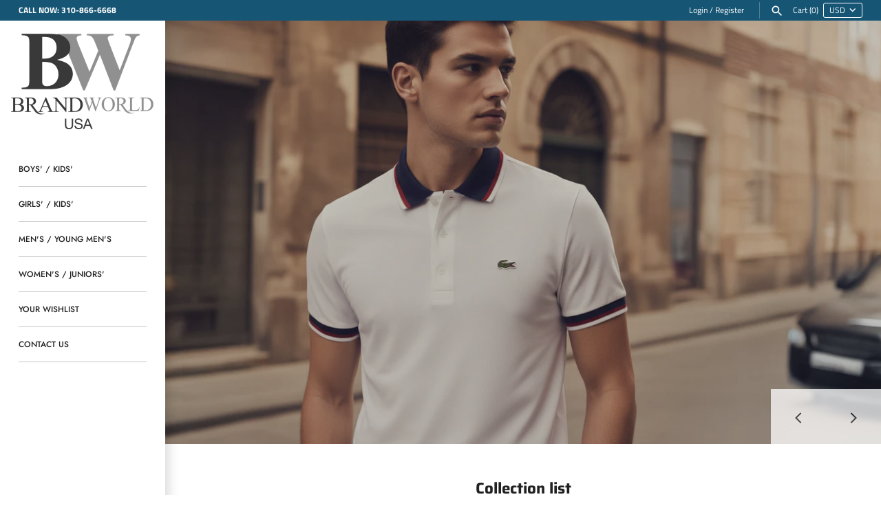

--- FILE ---
content_type: text/html; charset=utf-8
request_url: https://www.brandworldusa.com/
body_size: 12651
content:
<!doctype html>
<html class="no-js" lang="en">
<head>
  <!-- Masonry v3.10.0 -->
  <meta charset="UTF-8">
  <meta http-equiv="X-UA-Compatible" content="IE=edge,chrome=1">
  <meta name="viewport" content="width=device-width, initial-scale=1.0" />
  <meta name="theme-color" content="#ffffff">

  
  <link rel="shortcut icon" href="//www.brandworldusa.com/cdn/shop/files/Website_Logo_Button.png?v=1662158812" type="image/png" />
  

  <title>
    brandworldusa
  </title>
  
  <link rel="canonical" href="https://www.brandworldusa.com/" />

      
    <meta property="og:site_name" content="brandworldusa" />
    
        <meta property="og:type" content="website" />
        
            <meta property="og:url" content="https://www.brandworldusa.com" />
        
    

  <script>window.performance && window.performance.mark && window.performance.mark('shopify.content_for_header.start');</script><meta id="shopify-digital-wallet" name="shopify-digital-wallet" content="/13417087040/digital_wallets/dialog">
<meta name="shopify-checkout-api-token" content="a78b222f0f8cd0fa9ef817856beef72d">
<meta id="in-context-paypal-metadata" data-shop-id="13417087040" data-venmo-supported="true" data-environment="production" data-locale="en_US" data-paypal-v4="true" data-currency="USD">
<script async="async" src="/checkouts/internal/preloads.js?locale=en-US"></script>
<script id="shopify-features" type="application/json">{"accessToken":"a78b222f0f8cd0fa9ef817856beef72d","betas":["rich-media-storefront-analytics"],"domain":"www.brandworldusa.com","predictiveSearch":true,"shopId":13417087040,"locale":"en"}</script>
<script>var Shopify = Shopify || {};
Shopify.shop = "candbcorp.myshopify.com";
Shopify.locale = "en";
Shopify.currency = {"active":"USD","rate":"1.0"};
Shopify.country = "US";
Shopify.theme = {"name":"Masonry","id":52509704256,"schema_name":"Masonry","schema_version":"3.10.0","theme_store_id":450,"role":"main"};
Shopify.theme.handle = "null";
Shopify.theme.style = {"id":null,"handle":null};
Shopify.cdnHost = "www.brandworldusa.com/cdn";
Shopify.routes = Shopify.routes || {};
Shopify.routes.root = "/";</script>
<script type="module">!function(o){(o.Shopify=o.Shopify||{}).modules=!0}(window);</script>
<script>!function(o){function n(){var o=[];function n(){o.push(Array.prototype.slice.apply(arguments))}return n.q=o,n}var t=o.Shopify=o.Shopify||{};t.loadFeatures=n(),t.autoloadFeatures=n()}(window);</script>
<script id="shop-js-analytics" type="application/json">{"pageType":"index"}</script>
<script defer="defer" async type="module" src="//www.brandworldusa.com/cdn/shopifycloud/shop-js/modules/v2/client.init-shop-cart-sync_BT-GjEfc.en.esm.js"></script>
<script defer="defer" async type="module" src="//www.brandworldusa.com/cdn/shopifycloud/shop-js/modules/v2/chunk.common_D58fp_Oc.esm.js"></script>
<script defer="defer" async type="module" src="//www.brandworldusa.com/cdn/shopifycloud/shop-js/modules/v2/chunk.modal_xMitdFEc.esm.js"></script>
<script type="module">
  await import("//www.brandworldusa.com/cdn/shopifycloud/shop-js/modules/v2/client.init-shop-cart-sync_BT-GjEfc.en.esm.js");
await import("//www.brandworldusa.com/cdn/shopifycloud/shop-js/modules/v2/chunk.common_D58fp_Oc.esm.js");
await import("//www.brandworldusa.com/cdn/shopifycloud/shop-js/modules/v2/chunk.modal_xMitdFEc.esm.js");

  window.Shopify.SignInWithShop?.initShopCartSync?.({"fedCMEnabled":true,"windoidEnabled":true});

</script>
<script id="__st">var __st={"a":13417087040,"offset":-28800,"reqid":"191b7bfd-8ef2-40d2-aa7a-d7fe9f5b846e-1769378244","pageurl":"www.brandworldusa.com\/","u":"cc8db6ce76d9","p":"home"};</script>
<script>window.ShopifyPaypalV4VisibilityTracking = true;</script>
<script id="captcha-bootstrap">!function(){'use strict';const t='contact',e='account',n='new_comment',o=[[t,t],['blogs',n],['comments',n],[t,'customer']],c=[[e,'customer_login'],[e,'guest_login'],[e,'recover_customer_password'],[e,'create_customer']],r=t=>t.map((([t,e])=>`form[action*='/${t}']:not([data-nocaptcha='true']) input[name='form_type'][value='${e}']`)).join(','),a=t=>()=>t?[...document.querySelectorAll(t)].map((t=>t.form)):[];function s(){const t=[...o],e=r(t);return a(e)}const i='password',u='form_key',d=['recaptcha-v3-token','g-recaptcha-response','h-captcha-response',i],f=()=>{try{return window.sessionStorage}catch{return}},m='__shopify_v',_=t=>t.elements[u];function p(t,e,n=!1){try{const o=window.sessionStorage,c=JSON.parse(o.getItem(e)),{data:r}=function(t){const{data:e,action:n}=t;return t[m]||n?{data:e,action:n}:{data:t,action:n}}(c);for(const[e,n]of Object.entries(r))t.elements[e]&&(t.elements[e].value=n);n&&o.removeItem(e)}catch(o){console.error('form repopulation failed',{error:o})}}const l='form_type',E='cptcha';function T(t){t.dataset[E]=!0}const w=window,h=w.document,L='Shopify',v='ce_forms',y='captcha';let A=!1;((t,e)=>{const n=(g='f06e6c50-85a8-45c8-87d0-21a2b65856fe',I='https://cdn.shopify.com/shopifycloud/storefront-forms-hcaptcha/ce_storefront_forms_captcha_hcaptcha.v1.5.2.iife.js',D={infoText:'Protected by hCaptcha',privacyText:'Privacy',termsText:'Terms'},(t,e,n)=>{const o=w[L][v],c=o.bindForm;if(c)return c(t,g,e,D).then(n);var r;o.q.push([[t,g,e,D],n]),r=I,A||(h.body.append(Object.assign(h.createElement('script'),{id:'captcha-provider',async:!0,src:r})),A=!0)});var g,I,D;w[L]=w[L]||{},w[L][v]=w[L][v]||{},w[L][v].q=[],w[L][y]=w[L][y]||{},w[L][y].protect=function(t,e){n(t,void 0,e),T(t)},Object.freeze(w[L][y]),function(t,e,n,w,h,L){const[v,y,A,g]=function(t,e,n){const i=e?o:[],u=t?c:[],d=[...i,...u],f=r(d),m=r(i),_=r(d.filter((([t,e])=>n.includes(e))));return[a(f),a(m),a(_),s()]}(w,h,L),I=t=>{const e=t.target;return e instanceof HTMLFormElement?e:e&&e.form},D=t=>v().includes(t);t.addEventListener('submit',(t=>{const e=I(t);if(!e)return;const n=D(e)&&!e.dataset.hcaptchaBound&&!e.dataset.recaptchaBound,o=_(e),c=g().includes(e)&&(!o||!o.value);(n||c)&&t.preventDefault(),c&&!n&&(function(t){try{if(!f())return;!function(t){const e=f();if(!e)return;const n=_(t);if(!n)return;const o=n.value;o&&e.removeItem(o)}(t);const e=Array.from(Array(32),(()=>Math.random().toString(36)[2])).join('');!function(t,e){_(t)||t.append(Object.assign(document.createElement('input'),{type:'hidden',name:u})),t.elements[u].value=e}(t,e),function(t,e){const n=f();if(!n)return;const o=[...t.querySelectorAll(`input[type='${i}']`)].map((({name:t})=>t)),c=[...d,...o],r={};for(const[a,s]of new FormData(t).entries())c.includes(a)||(r[a]=s);n.setItem(e,JSON.stringify({[m]:1,action:t.action,data:r}))}(t,e)}catch(e){console.error('failed to persist form',e)}}(e),e.submit())}));const S=(t,e)=>{t&&!t.dataset[E]&&(n(t,e.some((e=>e===t))),T(t))};for(const o of['focusin','change'])t.addEventListener(o,(t=>{const e=I(t);D(e)&&S(e,y())}));const B=e.get('form_key'),M=e.get(l),P=B&&M;t.addEventListener('DOMContentLoaded',(()=>{const t=y();if(P)for(const e of t)e.elements[l].value===M&&p(e,B);[...new Set([...A(),...v().filter((t=>'true'===t.dataset.shopifyCaptcha))])].forEach((e=>S(e,t)))}))}(h,new URLSearchParams(w.location.search),n,t,e,['guest_login'])})(!0,!0)}();</script>
<script integrity="sha256-4kQ18oKyAcykRKYeNunJcIwy7WH5gtpwJnB7kiuLZ1E=" data-source-attribution="shopify.loadfeatures" defer="defer" src="//www.brandworldusa.com/cdn/shopifycloud/storefront/assets/storefront/load_feature-a0a9edcb.js" crossorigin="anonymous"></script>
<script data-source-attribution="shopify.dynamic_checkout.dynamic.init">var Shopify=Shopify||{};Shopify.PaymentButton=Shopify.PaymentButton||{isStorefrontPortableWallets:!0,init:function(){window.Shopify.PaymentButton.init=function(){};var t=document.createElement("script");t.src="https://www.brandworldusa.com/cdn/shopifycloud/portable-wallets/latest/portable-wallets.en.js",t.type="module",document.head.appendChild(t)}};
</script>
<script data-source-attribution="shopify.dynamic_checkout.buyer_consent">
  function portableWalletsHideBuyerConsent(e){var t=document.getElementById("shopify-buyer-consent"),n=document.getElementById("shopify-subscription-policy-button");t&&n&&(t.classList.add("hidden"),t.setAttribute("aria-hidden","true"),n.removeEventListener("click",e))}function portableWalletsShowBuyerConsent(e){var t=document.getElementById("shopify-buyer-consent"),n=document.getElementById("shopify-subscription-policy-button");t&&n&&(t.classList.remove("hidden"),t.removeAttribute("aria-hidden"),n.addEventListener("click",e))}window.Shopify?.PaymentButton&&(window.Shopify.PaymentButton.hideBuyerConsent=portableWalletsHideBuyerConsent,window.Shopify.PaymentButton.showBuyerConsent=portableWalletsShowBuyerConsent);
</script>
<script data-source-attribution="shopify.dynamic_checkout.cart.bootstrap">document.addEventListener("DOMContentLoaded",(function(){function t(){return document.querySelector("shopify-accelerated-checkout-cart, shopify-accelerated-checkout")}if(t())Shopify.PaymentButton.init();else{new MutationObserver((function(e,n){t()&&(Shopify.PaymentButton.init(),n.disconnect())})).observe(document.body,{childList:!0,subtree:!0})}}));
</script>
<link id="shopify-accelerated-checkout-styles" rel="stylesheet" media="screen" href="https://www.brandworldusa.com/cdn/shopifycloud/portable-wallets/latest/accelerated-checkout-backwards-compat.css" crossorigin="anonymous">
<style id="shopify-accelerated-checkout-cart">
        #shopify-buyer-consent {
  margin-top: 1em;
  display: inline-block;
  width: 100%;
}

#shopify-buyer-consent.hidden {
  display: none;
}

#shopify-subscription-policy-button {
  background: none;
  border: none;
  padding: 0;
  text-decoration: underline;
  font-size: inherit;
  cursor: pointer;
}

#shopify-subscription-policy-button::before {
  box-shadow: none;
}

      </style>

<script>window.performance && window.performance.mark && window.performance.mark('shopify.content_for_header.end');</script>

  <link href="//www.brandworldusa.com/cdn/shop/t/2/assets/styles.scss.css?v=131180859315049267651762809606" rel="stylesheet" type="text/css" media="all" />

  

  <script src="//www.brandworldusa.com/cdn/shopifycloud/storefront/assets/themes_support/option_selection-b017cd28.js" type="text/javascript"></script>
  <script src="//ajax.googleapis.com/ajax/libs/jquery/1.8/jquery.min.js" type="text/javascript"></script>
  <script>
    document.documentElement.className = ''; //Remove no-js class
    window.theme = window.theme || {};
    theme.jQuery = jQuery;
    theme.money_format = "${{amount}}";
    theme.money_container = 'span.theme-money';
  </script>

<link href="https://monorail-edge.shopifysvc.com" rel="dns-prefetch">
<script>(function(){if ("sendBeacon" in navigator && "performance" in window) {try {var session_token_from_headers = performance.getEntriesByType('navigation')[0].serverTiming.find(x => x.name == '_s').description;} catch {var session_token_from_headers = undefined;}var session_cookie_matches = document.cookie.match(/_shopify_s=([^;]*)/);var session_token_from_cookie = session_cookie_matches && session_cookie_matches.length === 2 ? session_cookie_matches[1] : "";var session_token = session_token_from_headers || session_token_from_cookie || "";function handle_abandonment_event(e) {var entries = performance.getEntries().filter(function(entry) {return /monorail-edge.shopifysvc.com/.test(entry.name);});if (!window.abandonment_tracked && entries.length === 0) {window.abandonment_tracked = true;var currentMs = Date.now();var navigation_start = performance.timing.navigationStart;var payload = {shop_id: 13417087040,url: window.location.href,navigation_start,duration: currentMs - navigation_start,session_token,page_type: "index"};window.navigator.sendBeacon("https://monorail-edge.shopifysvc.com/v1/produce", JSON.stringify({schema_id: "online_store_buyer_site_abandonment/1.1",payload: payload,metadata: {event_created_at_ms: currentMs,event_sent_at_ms: currentMs}}));}}window.addEventListener('pagehide', handle_abandonment_event);}}());</script>
<script id="web-pixels-manager-setup">(function e(e,d,r,n,o){if(void 0===o&&(o={}),!Boolean(null===(a=null===(i=window.Shopify)||void 0===i?void 0:i.analytics)||void 0===a?void 0:a.replayQueue)){var i,a;window.Shopify=window.Shopify||{};var t=window.Shopify;t.analytics=t.analytics||{};var s=t.analytics;s.replayQueue=[],s.publish=function(e,d,r){return s.replayQueue.push([e,d,r]),!0};try{self.performance.mark("wpm:start")}catch(e){}var l=function(){var e={modern:/Edge?\/(1{2}[4-9]|1[2-9]\d|[2-9]\d{2}|\d{4,})\.\d+(\.\d+|)|Firefox\/(1{2}[4-9]|1[2-9]\d|[2-9]\d{2}|\d{4,})\.\d+(\.\d+|)|Chrom(ium|e)\/(9{2}|\d{3,})\.\d+(\.\d+|)|(Maci|X1{2}).+ Version\/(15\.\d+|(1[6-9]|[2-9]\d|\d{3,})\.\d+)([,.]\d+|)( \(\w+\)|)( Mobile\/\w+|) Safari\/|Chrome.+OPR\/(9{2}|\d{3,})\.\d+\.\d+|(CPU[ +]OS|iPhone[ +]OS|CPU[ +]iPhone|CPU IPhone OS|CPU iPad OS)[ +]+(15[._]\d+|(1[6-9]|[2-9]\d|\d{3,})[._]\d+)([._]\d+|)|Android:?[ /-](13[3-9]|1[4-9]\d|[2-9]\d{2}|\d{4,})(\.\d+|)(\.\d+|)|Android.+Firefox\/(13[5-9]|1[4-9]\d|[2-9]\d{2}|\d{4,})\.\d+(\.\d+|)|Android.+Chrom(ium|e)\/(13[3-9]|1[4-9]\d|[2-9]\d{2}|\d{4,})\.\d+(\.\d+|)|SamsungBrowser\/([2-9]\d|\d{3,})\.\d+/,legacy:/Edge?\/(1[6-9]|[2-9]\d|\d{3,})\.\d+(\.\d+|)|Firefox\/(5[4-9]|[6-9]\d|\d{3,})\.\d+(\.\d+|)|Chrom(ium|e)\/(5[1-9]|[6-9]\d|\d{3,})\.\d+(\.\d+|)([\d.]+$|.*Safari\/(?![\d.]+ Edge\/[\d.]+$))|(Maci|X1{2}).+ Version\/(10\.\d+|(1[1-9]|[2-9]\d|\d{3,})\.\d+)([,.]\d+|)( \(\w+\)|)( Mobile\/\w+|) Safari\/|Chrome.+OPR\/(3[89]|[4-9]\d|\d{3,})\.\d+\.\d+|(CPU[ +]OS|iPhone[ +]OS|CPU[ +]iPhone|CPU IPhone OS|CPU iPad OS)[ +]+(10[._]\d+|(1[1-9]|[2-9]\d|\d{3,})[._]\d+)([._]\d+|)|Android:?[ /-](13[3-9]|1[4-9]\d|[2-9]\d{2}|\d{4,})(\.\d+|)(\.\d+|)|Mobile Safari.+OPR\/([89]\d|\d{3,})\.\d+\.\d+|Android.+Firefox\/(13[5-9]|1[4-9]\d|[2-9]\d{2}|\d{4,})\.\d+(\.\d+|)|Android.+Chrom(ium|e)\/(13[3-9]|1[4-9]\d|[2-9]\d{2}|\d{4,})\.\d+(\.\d+|)|Android.+(UC? ?Browser|UCWEB|U3)[ /]?(15\.([5-9]|\d{2,})|(1[6-9]|[2-9]\d|\d{3,})\.\d+)\.\d+|SamsungBrowser\/(5\.\d+|([6-9]|\d{2,})\.\d+)|Android.+MQ{2}Browser\/(14(\.(9|\d{2,})|)|(1[5-9]|[2-9]\d|\d{3,})(\.\d+|))(\.\d+|)|K[Aa][Ii]OS\/(3\.\d+|([4-9]|\d{2,})\.\d+)(\.\d+|)/},d=e.modern,r=e.legacy,n=navigator.userAgent;return n.match(d)?"modern":n.match(r)?"legacy":"unknown"}(),u="modern"===l?"modern":"legacy",c=(null!=n?n:{modern:"",legacy:""})[u],f=function(e){return[e.baseUrl,"/wpm","/b",e.hashVersion,"modern"===e.buildTarget?"m":"l",".js"].join("")}({baseUrl:d,hashVersion:r,buildTarget:u}),m=function(e){var d=e.version,r=e.bundleTarget,n=e.surface,o=e.pageUrl,i=e.monorailEndpoint;return{emit:function(e){var a=e.status,t=e.errorMsg,s=(new Date).getTime(),l=JSON.stringify({metadata:{event_sent_at_ms:s},events:[{schema_id:"web_pixels_manager_load/3.1",payload:{version:d,bundle_target:r,page_url:o,status:a,surface:n,error_msg:t},metadata:{event_created_at_ms:s}}]});if(!i)return console&&console.warn&&console.warn("[Web Pixels Manager] No Monorail endpoint provided, skipping logging."),!1;try{return self.navigator.sendBeacon.bind(self.navigator)(i,l)}catch(e){}var u=new XMLHttpRequest;try{return u.open("POST",i,!0),u.setRequestHeader("Content-Type","text/plain"),u.send(l),!0}catch(e){return console&&console.warn&&console.warn("[Web Pixels Manager] Got an unhandled error while logging to Monorail."),!1}}}}({version:r,bundleTarget:l,surface:e.surface,pageUrl:self.location.href,monorailEndpoint:e.monorailEndpoint});try{o.browserTarget=l,function(e){var d=e.src,r=e.async,n=void 0===r||r,o=e.onload,i=e.onerror,a=e.sri,t=e.scriptDataAttributes,s=void 0===t?{}:t,l=document.createElement("script"),u=document.querySelector("head"),c=document.querySelector("body");if(l.async=n,l.src=d,a&&(l.integrity=a,l.crossOrigin="anonymous"),s)for(var f in s)if(Object.prototype.hasOwnProperty.call(s,f))try{l.dataset[f]=s[f]}catch(e){}if(o&&l.addEventListener("load",o),i&&l.addEventListener("error",i),u)u.appendChild(l);else{if(!c)throw new Error("Did not find a head or body element to append the script");c.appendChild(l)}}({src:f,async:!0,onload:function(){if(!function(){var e,d;return Boolean(null===(d=null===(e=window.Shopify)||void 0===e?void 0:e.analytics)||void 0===d?void 0:d.initialized)}()){var d=window.webPixelsManager.init(e)||void 0;if(d){var r=window.Shopify.analytics;r.replayQueue.forEach((function(e){var r=e[0],n=e[1],o=e[2];d.publishCustomEvent(r,n,o)})),r.replayQueue=[],r.publish=d.publishCustomEvent,r.visitor=d.visitor,r.initialized=!0}}},onerror:function(){return m.emit({status:"failed",errorMsg:"".concat(f," has failed to load")})},sri:function(e){var d=/^sha384-[A-Za-z0-9+/=]+$/;return"string"==typeof e&&d.test(e)}(c)?c:"",scriptDataAttributes:o}),m.emit({status:"loading"})}catch(e){m.emit({status:"failed",errorMsg:(null==e?void 0:e.message)||"Unknown error"})}}})({shopId: 13417087040,storefrontBaseUrl: "https://www.brandworldusa.com",extensionsBaseUrl: "https://extensions.shopifycdn.com/cdn/shopifycloud/web-pixels-manager",monorailEndpoint: "https://monorail-edge.shopifysvc.com/unstable/produce_batch",surface: "storefront-renderer",enabledBetaFlags: ["2dca8a86"],webPixelsConfigList: [{"id":"shopify-app-pixel","configuration":"{}","eventPayloadVersion":"v1","runtimeContext":"STRICT","scriptVersion":"0450","apiClientId":"shopify-pixel","type":"APP","privacyPurposes":["ANALYTICS","MARKETING"]},{"id":"shopify-custom-pixel","eventPayloadVersion":"v1","runtimeContext":"LAX","scriptVersion":"0450","apiClientId":"shopify-pixel","type":"CUSTOM","privacyPurposes":["ANALYTICS","MARKETING"]}],isMerchantRequest: false,initData: {"shop":{"name":"brandworldusa","paymentSettings":{"currencyCode":"USD"},"myshopifyDomain":"candbcorp.myshopify.com","countryCode":"US","storefrontUrl":"https:\/\/www.brandworldusa.com"},"customer":null,"cart":null,"checkout":null,"productVariants":[],"purchasingCompany":null},},"https://www.brandworldusa.com/cdn","fcfee988w5aeb613cpc8e4bc33m6693e112",{"modern":"","legacy":""},{"shopId":"13417087040","storefrontBaseUrl":"https:\/\/www.brandworldusa.com","extensionBaseUrl":"https:\/\/extensions.shopifycdn.com\/cdn\/shopifycloud\/web-pixels-manager","surface":"storefront-renderer","enabledBetaFlags":"[\"2dca8a86\"]","isMerchantRequest":"false","hashVersion":"fcfee988w5aeb613cpc8e4bc33m6693e112","publish":"custom","events":"[[\"page_viewed\",{}]]"});</script><script>
  window.ShopifyAnalytics = window.ShopifyAnalytics || {};
  window.ShopifyAnalytics.meta = window.ShopifyAnalytics.meta || {};
  window.ShopifyAnalytics.meta.currency = 'USD';
  var meta = {"page":{"pageType":"home","requestId":"191b7bfd-8ef2-40d2-aa7a-d7fe9f5b846e-1769378244"}};
  for (var attr in meta) {
    window.ShopifyAnalytics.meta[attr] = meta[attr];
  }
</script>
<script class="analytics">
  (function () {
    var customDocumentWrite = function(content) {
      var jquery = null;

      if (window.jQuery) {
        jquery = window.jQuery;
      } else if (window.Checkout && window.Checkout.$) {
        jquery = window.Checkout.$;
      }

      if (jquery) {
        jquery('body').append(content);
      }
    };

    var hasLoggedConversion = function(token) {
      if (token) {
        return document.cookie.indexOf('loggedConversion=' + token) !== -1;
      }
      return false;
    }

    var setCookieIfConversion = function(token) {
      if (token) {
        var twoMonthsFromNow = new Date(Date.now());
        twoMonthsFromNow.setMonth(twoMonthsFromNow.getMonth() + 2);

        document.cookie = 'loggedConversion=' + token + '; expires=' + twoMonthsFromNow;
      }
    }

    var trekkie = window.ShopifyAnalytics.lib = window.trekkie = window.trekkie || [];
    if (trekkie.integrations) {
      return;
    }
    trekkie.methods = [
      'identify',
      'page',
      'ready',
      'track',
      'trackForm',
      'trackLink'
    ];
    trekkie.factory = function(method) {
      return function() {
        var args = Array.prototype.slice.call(arguments);
        args.unshift(method);
        trekkie.push(args);
        return trekkie;
      };
    };
    for (var i = 0; i < trekkie.methods.length; i++) {
      var key = trekkie.methods[i];
      trekkie[key] = trekkie.factory(key);
    }
    trekkie.load = function(config) {
      trekkie.config = config || {};
      trekkie.config.initialDocumentCookie = document.cookie;
      var first = document.getElementsByTagName('script')[0];
      var script = document.createElement('script');
      script.type = 'text/javascript';
      script.onerror = function(e) {
        var scriptFallback = document.createElement('script');
        scriptFallback.type = 'text/javascript';
        scriptFallback.onerror = function(error) {
                var Monorail = {
      produce: function produce(monorailDomain, schemaId, payload) {
        var currentMs = new Date().getTime();
        var event = {
          schema_id: schemaId,
          payload: payload,
          metadata: {
            event_created_at_ms: currentMs,
            event_sent_at_ms: currentMs
          }
        };
        return Monorail.sendRequest("https://" + monorailDomain + "/v1/produce", JSON.stringify(event));
      },
      sendRequest: function sendRequest(endpointUrl, payload) {
        // Try the sendBeacon API
        if (window && window.navigator && typeof window.navigator.sendBeacon === 'function' && typeof window.Blob === 'function' && !Monorail.isIos12()) {
          var blobData = new window.Blob([payload], {
            type: 'text/plain'
          });

          if (window.navigator.sendBeacon(endpointUrl, blobData)) {
            return true;
          } // sendBeacon was not successful

        } // XHR beacon

        var xhr = new XMLHttpRequest();

        try {
          xhr.open('POST', endpointUrl);
          xhr.setRequestHeader('Content-Type', 'text/plain');
          xhr.send(payload);
        } catch (e) {
          console.log(e);
        }

        return false;
      },
      isIos12: function isIos12() {
        return window.navigator.userAgent.lastIndexOf('iPhone; CPU iPhone OS 12_') !== -1 || window.navigator.userAgent.lastIndexOf('iPad; CPU OS 12_') !== -1;
      }
    };
    Monorail.produce('monorail-edge.shopifysvc.com',
      'trekkie_storefront_load_errors/1.1',
      {shop_id: 13417087040,
      theme_id: 52509704256,
      app_name: "storefront",
      context_url: window.location.href,
      source_url: "//www.brandworldusa.com/cdn/s/trekkie.storefront.8d95595f799fbf7e1d32231b9a28fd43b70c67d3.min.js"});

        };
        scriptFallback.async = true;
        scriptFallback.src = '//www.brandworldusa.com/cdn/s/trekkie.storefront.8d95595f799fbf7e1d32231b9a28fd43b70c67d3.min.js';
        first.parentNode.insertBefore(scriptFallback, first);
      };
      script.async = true;
      script.src = '//www.brandworldusa.com/cdn/s/trekkie.storefront.8d95595f799fbf7e1d32231b9a28fd43b70c67d3.min.js';
      first.parentNode.insertBefore(script, first);
    };
    trekkie.load(
      {"Trekkie":{"appName":"storefront","development":false,"defaultAttributes":{"shopId":13417087040,"isMerchantRequest":null,"themeId":52509704256,"themeCityHash":"10826452881687894718","contentLanguage":"en","currency":"USD","eventMetadataId":"4be626bc-2e96-4026-879f-f63edf60ab6c"},"isServerSideCookieWritingEnabled":true,"monorailRegion":"shop_domain","enabledBetaFlags":["65f19447"]},"Session Attribution":{},"S2S":{"facebookCapiEnabled":false,"source":"trekkie-storefront-renderer","apiClientId":580111}}
    );

    var loaded = false;
    trekkie.ready(function() {
      if (loaded) return;
      loaded = true;

      window.ShopifyAnalytics.lib = window.trekkie;

      var originalDocumentWrite = document.write;
      document.write = customDocumentWrite;
      try { window.ShopifyAnalytics.merchantGoogleAnalytics.call(this); } catch(error) {};
      document.write = originalDocumentWrite;

      window.ShopifyAnalytics.lib.page(null,{"pageType":"home","requestId":"191b7bfd-8ef2-40d2-aa7a-d7fe9f5b846e-1769378244","shopifyEmitted":true});

      var match = window.location.pathname.match(/checkouts\/(.+)\/(thank_you|post_purchase)/)
      var token = match? match[1]: undefined;
      if (!hasLoggedConversion(token)) {
        setCookieIfConversion(token);
        
      }
    });


        var eventsListenerScript = document.createElement('script');
        eventsListenerScript.async = true;
        eventsListenerScript.src = "//www.brandworldusa.com/cdn/shopifycloud/storefront/assets/shop_events_listener-3da45d37.js";
        document.getElementsByTagName('head')[0].appendChild(eventsListenerScript);

})();</script>
<script
  defer
  src="https://www.brandworldusa.com/cdn/shopifycloud/perf-kit/shopify-perf-kit-3.0.4.min.js"
  data-application="storefront-renderer"
  data-shop-id="13417087040"
  data-render-region="gcp-us-east1"
  data-page-type="index"
  data-theme-instance-id="52509704256"
  data-theme-name="Masonry"
  data-theme-version="3.10.0"
  data-monorail-region="shop_domain"
  data-resource-timing-sampling-rate="10"
  data-shs="true"
  data-shs-beacon="true"
  data-shs-export-with-fetch="true"
  data-shs-logs-sample-rate="1"
  data-shs-beacon-endpoint="https://www.brandworldusa.com/api/collect"
></script>
</head>

<body class="template-index">

  

  <div class="bodywrap cf">

    <div id="shopify-section-header" class="shopify-section">

<style>
  
  .mainnav .featured-link,
  .mainnav .featured-link:hover,
  .nav-outside-expanded-mode .mainnav .tier2 .featured-link,
  .nav-outside-expanded-mode .mainnav .tier2 .featured-link:hover {
    color: #dd6666;
  }
  

  
</style>
<div data-section-type="header-section">

  <div class="page-header cf page-header--full-width">
    <div class="page-header__inner">
      <a class="nav-toggle" href="#"><svg fill="#000000" height="24" viewBox="0 0 24 24" width="24" xmlns="http://www.w3.org/2000/svg">
    <path d="M0 0h24v24H0z" fill="none"/>
    <path d="M3 18h18v-2H3v2zm0-5h18v-2H3v2zm0-7v2h18V6H3z"/>
</svg></a>

      <div class="shoplogo ">
        <a href="/" title="brandworldusa">
          
          <span class="logoimg"><img src="//www.brandworldusa.com/cdn/shop/files/BRAND_WORLD_LOGOTYPE1_480x.png?v=1762809593" alt="brandworldusa" /></span>
          
        </a>
      </div>

      
      <span class="store-message store-message--upper">
        
        CALL NOW:  310-866-6668
        
      </span>
      

      
      <span class="account-links">
        
        <a href="/account/login" id="customer_login_link">Login</a> /
        <a href="/account/register" id="customer_register_link">Register</a>
        
      </span>
      

      <span class="search-and-cart">
        <a class="search desktop-only" href="/search"><svg fill="#000000" height="24" viewBox="0 0 24 24" width="24" xmlns="http://www.w3.org/2000/svg">
  <title>Search</title>
  <path d="M15.5 14h-.79l-.28-.27C15.41 12.59 16 11.11 16 9.5 16 5.91 13.09 3 9.5 3S3 5.91 3 9.5 5.91 16 9.5 16c1.61 0 3.09-.59 4.23-1.57l.27.28v.79l5 4.99L20.49 19l-4.99-5zm-6 0C7.01 14 5 11.99 5 9.5S7.01 5 9.5 5 14 7.01 14 9.5 11.99 14 9.5 14z"/>
  <path d="M0 0h24v24H0z" fill="none"/>
</svg></a>

        <span class="cartsummary">
          <span class="cartsummary__inner">
            <a href="/cart">
              <span class="title">Cart</span>
              <span class="numitems">(0)</span>
            </a>

            <span class="desktop-only">
              
<select name="currencies" aria-label="Choose a currency">
  
  
  <option value="USD" selected="selected">USD</option>
  
  
  <option value="INR">INR</option>
  
  
  
  <option value="GBP">GBP</option>
  
  
  
  <option value="CAD">CAD</option>
  
  
  
  
  
  <option value="AUD">AUD</option>
  
  
  
  <option value="EUR">EUR</option>
  
  
  
  <option value="JPY">JPY</option>
  
  
</select>


            </span>
          </span>
        </span>
      </span>
    </div>

    <div class="quick-search">
      <div class="row">
        <div class="quick-search__input-row">
          <form class="quick-search__form" name="search" action="/search">
            <button type="submit" class="button plain quick-search__submit"><svg fill="#000000" height="24" viewBox="0 0 24 24" width="24" xmlns="http://www.w3.org/2000/svg">
  <title>Search</title>
  <path d="M15.5 14h-.79l-.28-.27C15.41 12.59 16 11.11 16 9.5 16 5.91 13.09 3 9.5 3S3 5.91 3 9.5 5.91 16 9.5 16c1.61 0 3.09-.59 4.23-1.57l.27.28v.79l5 4.99L20.49 19l-4.99-5zm-6 0C7.01 14 5 11.99 5 9.5S7.01 5 9.5 5 14 7.01 14 9.5 11.99 14 9.5 14z"/>
  <path d="M0 0h24v24H0z" fill="none"/>
</svg></button>
            <input class="quick-search__input" type="text" name="q" placeholder="Start typing..." value="" autocomplete="off" />
            <input type="hidden" name="type" value="product" />
            <a class="quick-search__close" href="#"><svg fill="#000000" height="24" viewBox="0 0 24 24" width="24" xmlns="http://www.w3.org/2000/svg">
  <title>Close</title>
  <path d="M19 6.41L17.59 5 12 10.59 6.41 5 5 6.41 10.59 12 5 17.59 6.41 19 12 13.41 17.59 19 19 17.59 13.41 12z"/>
  <path d="M0 0h24v24H0z" fill="none"/>
</svg></a>
          </form>
        </div>
        <div class="quick-search__results">
          <div class="quick-search__loader"><div class="lds-ellipsis"><div></div><div></div><div></div><div></div></div></div>
          <div class="quick-search__results-items"></div>
        </div>
      </div>
    </div>

    
    <span class="store-message store-message--lower">
      
      CALL NOW:  310-866-6668
      
    </span>
    
  </div>

  <div id="navbar" class="nav-style-in navbar--with-shadow" data-section-type="sidebar-section">
    <div id="navpanel">
      <div class="shoplogo ">
        <a href="/" title="brandworldusa">
          
          <span class="logoimg"><img src="//www.brandworldusa.com/cdn/shop/files/BRAND_WORLD_LOGOTYPE1_480x.png?v=1762809593" alt="brandworldusa" /></span>
          
        </a>
      </div>

      <div class="mobile-only search-box">
        <form name="search" action="/search">
          <input type="hidden" name="type" value="product" />
          <input type="text" name="q" placeholder="Search" value="" />
          <button type="submit" class="plain"><svg fill="#000000" height="24" viewBox="0 0 24 24" width="24" xmlns="http://www.w3.org/2000/svg">
  <title>Search</title>
  <path d="M15.5 14h-.79l-.28-.27C15.41 12.59 16 11.11 16 9.5 16 5.91 13.09 3 9.5 3S3 5.91 3 9.5 5.91 16 9.5 16c1.61 0 3.09-.59 4.23-1.57l.27.28v.79l5 4.99L20.49 19l-4.99-5zm-6 0C7.01 14 5 11.99 5 9.5S7.01 5 9.5 5 14 7.01 14 9.5 11.99 14 9.5 14z"/>
  <path d="M0 0h24v24H0z" fill="none"/>
</svg></button>
        </form>
      </div>

      
      <div class="mainnav mainnav--with-dividers">
        <div class="tier1" role="navigation" aria-label="Navigation">
          <a class="back" href="#" aria-controls="current-submenu" aria-label="Return to previous menu" tabindex="-1"><svg fill="#000000" height="24" viewBox="0 0 24 24" width="24" xmlns="http://www.w3.org/2000/svg">
  <title>Left</title>
  <path d="M15.41 16.09l-4.58-4.59 4.58-4.59L14 5.5l-6 6 6 6z"/><path d="M0-.5h24v24H0z" fill="none"/>
</svg></a>
          <ul>
            
            <li class=""><a class="tier1title" href="/collections/top-picks-for-kids/boys" aria-haspopup="true">Boys' / Kids'</a>

              
              <div class="tier2">
                <div><div class="tier-title">Boys' / Kids'</div></div>
                <ul>
                  
                  <li class=""><a href="/collections/boys-sleepwear"   >Boys' Sleepwear</a>

                    
                  </li>
                  
                  <li class=""><a href="/collections/school/BOYS"   >School Time</a>

                    
                  </li>
                  
                  <li class=""><a href="/collections/footwear/BOYS"   >Footwear</a>

                    
                  </li>
                  
                </ul>
              </div>
              
            </li>
            
            <li class=""><a class="tier1title" href="/collections/top-picks-for-kids/girls" aria-haspopup="true">Girls' / Kids'</a>

              
              <div class="tier2">
                <div><div class="tier-title">Girls' / Kids'</div></div>
                <ul>
                  
                  <li class=""><a href="/collections/girls-sleepwear/GIRLS"   >Girls' Sleepwear</a>

                    
                  </li>
                  
                  <li class=""><a href="/collections/school/GIRLS"   >School Time</a>

                    
                  </li>
                  
                  <li class=""><a href="/collections/footwear/GIRLS"   >Footwear</a>

                    
                  </li>
                  
                </ul>
              </div>
              
            </li>
            
            <li class=""><a class="tier1title" href="/collections/top-picks-for-men" aria-haspopup="true">Men's / Young Men's</a>

              
              <div class="tier2">
                <div><div class="tier-title">Men's / Young Men's</div></div>
                <ul>
                  
                  <li class=""><a href="/collections/mens-tops/MEN"   >Tops</a>

                    
                  </li>
                  
                  <li class=""><a href="/collections/mens-pants/MEN"   >Pants</a>

                    
                  </li>
                  
                  <li class=""><a href="/collections/footwear/MEN"   >Men's Footwear</a>

                    
                  </li>
                  
                  <li class=""><a href="/collections/accessories/MEN"   >Bags & Accessories</a>

                    
                  </li>
                  
                  <li class=""><a href="/collections/sports-fitness/MEN"   >Sports & Fitness</a>

                    
                  </li>
                  
                </ul>
              </div>
              
            </li>
            
            <li class=""><a class="tier1title" href="/collections/top-picks-for-women" aria-haspopup="true">Women's / Juniors'</a>

              
              <div class="tier2">
                <div><div class="tier-title">Women's / Juniors'</div></div>
                <ul>
                  
                  <li class=""><a href="/collections/womens-tops/WOMEN"   >Tops</a>

                    
                  </li>
                  
                  <li class=""><a href="/collections/womens-sleepwear"   >Women's Sleepwear</a>

                    
                  </li>
                  
                  <li class=""><a href="/collections/footwear/WOMEN"   >Women's Footwear</a>

                    
                  </li>
                  
                  <li class=""><a href="/collections/accessories/WOMEN"   >Bags & Accessories</a>

                    
                  </li>
                  
                  <li class=""><a href="/collections/sports-fitness/WOMEN"   >Sports & Fitness</a>

                    
                  </li>
                  
                </ul>
              </div>
              
            </li>
            
            <li class=""><a class="tier1title" href="/pages/wish-list" >Your Wishlist</a>

              
            </li>
            
            <li class=""><a class="tier1title" href="/pages/contact-us" >Contact Us</a>

              
            </li>
            
          </ul>

          

          
          <div class="account-links">
            
            <a href="/account/login" id="customer_login_link">Login</a> /
            <a href="/account/register" id="customer_register_link">Register</a>
            
          </div>
          

          
          <div class="mobile-only currency-switcher">
            
<select name="currencies" aria-label="Choose a currency">
  
  
  <option value="USD" selected="selected">USD</option>
  
  
  <option value="INR">INR</option>
  
  
  
  <option value="GBP">GBP</option>
  
  
  
  <option value="CAD">CAD</option>
  
  
  
  
  
  <option value="AUD">AUD</option>
  
  
  
  <option value="EUR">EUR</option>
  
  
  
  <option value="JPY">JPY</option>
  
  
</select>


          </div>
          
        </div>

      </div>
    </div>
  </div>

  <a class="quick-search-close-mask" href="#"></a>
</div>




</div>

    <div id="content">
      <!-- BEGIN content_for_index --><div id="shopify-section-1547582071733" class="shopify-section">

<style>
.section-id-1547582071733 .slideshow .overlay-text .text-1 {
  font-size: 60px;
}
.section-id-1547582071733 .slideshow .overlay-text .text-2 {
  font-size: 30px;
}

  .section-id-1547582071733 .slide--1::after {
    background-color: #3d4246;
    opacity: 0.25;
  }

  .section-id-1547582071733 .slide--2::after {
    background-color: rgba(0,0,0,0);
    opacity: 0.25;
  }

  .section-id-1547582071733 .slide--3::after {
    background-color: rgba(0,0,0,0);
    opacity: 0.25;
  }

</style>

<div class="section-id-1547582071733" data-section-type="slideshow">
  <div class="slideshow auto-play type-header scaled-text-base" data-slideshow-interval="4000">
    
    <div class="slide slide--1 has-tint" >
      <a href="https://candbcorp.com/account/register">

      
        <div class="rimage-outer-wrapper lazyload--manual fade-in"
            data-bgset="//www.brandworldusa.com/cdn/shop/files/lacoste_banner_180x.jpg?v=1763355757 180w 107h,
    //www.brandworldusa.com/cdn/shop/files/lacoste_banner_360x.jpg?v=1763355757 360w 213h,
    //www.brandworldusa.com/cdn/shop/files/lacoste_banner_540x.jpg?v=1763355757 540w 320h,
    //www.brandworldusa.com/cdn/shop/files/lacoste_banner_720x.jpg?v=1763355757 720w 427h,
    //www.brandworldusa.com/cdn/shop/files/lacoste_banner_900x.jpg?v=1763355757 900w 533h,
    //www.brandworldusa.com/cdn/shop/files/lacoste_banner_1080x.jpg?v=1763355757 1080w 640h,
    //www.brandworldusa.com/cdn/shop/files/lacoste_banner_1296x.jpg?v=1763355757 1296w 768h,
    //www.brandworldusa.com/cdn/shop/files/lacoste_banner_1512x.jpg?v=1763355757 1512w 896h,
    
    
    
    
    
    
    
    
    
    
    //www.brandworldusa.com/cdn/shop/files/lacoste_banner.jpg?v=1763355757 1728w 1024h"
            data-sizes="auto"
            data-parent-fit="cover">
          <div class="rimage-wrapper" style="padding-top:59.25925925925926%">
            <noscript>
              <img src="//www.brandworldusa.com/cdn/shop/files/lacoste_banner_1024x1024.jpg?v=1763355757" alt="" class="rimage__image">
            </noscript>
          </div>
        </div>
      

      
      </a>
    </div>
    
    <div class="slide slide--2 has-tint" >
      

      
        <div class="rimage-outer-wrapper lazyload--manual fade-in"
            data-bgset="//www.brandworldusa.com/cdn/shop/files/karl_lagerfeld_banner_180x.jpg?v=1763356857 180w 107h,
    //www.brandworldusa.com/cdn/shop/files/karl_lagerfeld_banner_360x.jpg?v=1763356857 360w 213h,
    //www.brandworldusa.com/cdn/shop/files/karl_lagerfeld_banner_540x.jpg?v=1763356857 540w 320h,
    //www.brandworldusa.com/cdn/shop/files/karl_lagerfeld_banner_720x.jpg?v=1763356857 720w 427h,
    //www.brandworldusa.com/cdn/shop/files/karl_lagerfeld_banner_900x.jpg?v=1763356857 900w 533h,
    //www.brandworldusa.com/cdn/shop/files/karl_lagerfeld_banner_1080x.jpg?v=1763356857 1080w 640h,
    //www.brandworldusa.com/cdn/shop/files/karl_lagerfeld_banner_1296x.jpg?v=1763356857 1296w 768h,
    //www.brandworldusa.com/cdn/shop/files/karl_lagerfeld_banner_1512x.jpg?v=1763356857 1512w 896h,
    
    
    
    
    
    
    
    
    
    
    //www.brandworldusa.com/cdn/shop/files/karl_lagerfeld_banner.jpg?v=1763356857 1728w 1024h"
            data-sizes="auto"
            data-parent-fit="cover">
          <div class="rimage-wrapper" style="padding-top:59.25925925925926%">
            <noscript>
              <img src="//www.brandworldusa.com/cdn/shop/files/karl_lagerfeld_banner_1024x1024.jpg?v=1763356857" alt="" class="rimage__image">
            </noscript>
          </div>
        </div>
      

      
      
    </div>
    
    <div class="slide slide--3 has-tint" >
      

      
        <div class="rimage-outer-wrapper lazyload--manual fade-in"
            data-bgset="//www.brandworldusa.com/cdn/shop/files/nautica_nano-banana-2025-11-05T21-46-35_copy_180x.jpg?v=1763157418 180w 107h,
    //www.brandworldusa.com/cdn/shop/files/nautica_nano-banana-2025-11-05T21-46-35_copy_360x.jpg?v=1763157418 360w 213h,
    //www.brandworldusa.com/cdn/shop/files/nautica_nano-banana-2025-11-05T21-46-35_copy_540x.jpg?v=1763157418 540w 320h,
    //www.brandworldusa.com/cdn/shop/files/nautica_nano-banana-2025-11-05T21-46-35_copy_720x.jpg?v=1763157418 720w 427h,
    //www.brandworldusa.com/cdn/shop/files/nautica_nano-banana-2025-11-05T21-46-35_copy_900x.jpg?v=1763157418 900w 533h,
    //www.brandworldusa.com/cdn/shop/files/nautica_nano-banana-2025-11-05T21-46-35_copy_1080x.jpg?v=1763157418 1080w 640h,
    //www.brandworldusa.com/cdn/shop/files/nautica_nano-banana-2025-11-05T21-46-35_copy_1296x.jpg?v=1763157418 1296w 768h,
    //www.brandworldusa.com/cdn/shop/files/nautica_nano-banana-2025-11-05T21-46-35_copy_1512x.jpg?v=1763157418 1512w 896h,
    
    
    
    
    
    
    
    
    
    
    //www.brandworldusa.com/cdn/shop/files/nautica_nano-banana-2025-11-05T21-46-35_copy.jpg?v=1763157418 1728w 1024h"
            data-sizes="auto"
            data-parent-fit="cover">
          <div class="rimage-wrapper" style="padding-top:59.25925925925926%">
            <noscript>
              <img src="//www.brandworldusa.com/cdn/shop/files/nautica_nano-banana-2025-11-05T21-46-35_copy_1024x1024.jpg?v=1763157418" alt="" class="rimage__image">
            </noscript>
          </div>
        </div>
      

      
      
    </div>
    
  </div>
</div>



</div><div id="shopify-section-1546969916481" class="shopify-section"><div data-section-type="featured-collections">
  <div class="spacey-row align-center">
    <h1>Collection list</h1>
  </div>

  <div class="blocklayout">
    
    
    
    <div class="block product size-medium" >
  <div class="main">
    <a class="img-link" href="/collections/top-picks-for-men" title="Top Picks for Men">
      

      
        <div class="rimage-outer-wrapper lazyload fade-in rimage-bg-fit"
            data-bgset="//www.brandworldusa.com/cdn/shop/collections/top-picks-men_180x.jpg?v=1546045918 180w 180h,
    //www.brandworldusa.com/cdn/shop/collections/top-picks-men_360x.jpg?v=1546045918 360w 360h,
    //www.brandworldusa.com/cdn/shop/collections/top-picks-men_540x.jpg?v=1546045918 540w 540h,
    //www.brandworldusa.com/cdn/shop/collections/top-picks-men_720x.jpg?v=1546045918 720w 720h,
    
    
    
    
    
    
    
    
    
    
    
    
    
    
    //www.brandworldusa.com/cdn/shop/collections/top-picks-men.jpg?v=1546045918 800w 800h"
            data-sizes="auto"
            data-parent-fit="cover">
          <div class="rimage-wrapper" style="padding-top:100.0%">
            <noscript>
              <img src="//www.brandworldusa.com/cdn/shop/collections/top-picks-men_1024x1024.jpg?v=1546045918" alt="Top Picks for Men" class="rimage__image">
            </noscript>
          </div>
        </div>
      
    </a>
  </div>
  <div class="sub">
    <p><a class="product-block-title" href="/collections/top-picks-for-men">Top Picks for Men</a></p>
  </div>
</div>


    
    
    
    
    <div class="block product size-medium" >
  <div class="main">
    <a class="img-link" href="/collections/top-picks-for-women" title="Top Picks for Women">
      

      
        <div class="rimage-outer-wrapper lazyload fade-in rimage-bg-fit"
            data-bgset="//www.brandworldusa.com/cdn/shop/collections/top-picks-women_180x.jpg?v=1546046031 180w 180h,
    //www.brandworldusa.com/cdn/shop/collections/top-picks-women_360x.jpg?v=1546046031 360w 360h,
    //www.brandworldusa.com/cdn/shop/collections/top-picks-women_540x.jpg?v=1546046031 540w 540h,
    //www.brandworldusa.com/cdn/shop/collections/top-picks-women_720x.jpg?v=1546046031 720w 720h,
    
    
    
    
    
    
    
    
    
    
    
    
    
    
    //www.brandworldusa.com/cdn/shop/collections/top-picks-women.jpg?v=1546046031 800w 800h"
            data-sizes="auto"
            data-parent-fit="cover">
          <div class="rimage-wrapper" style="padding-top:100.0%">
            <noscript>
              <img src="//www.brandworldusa.com/cdn/shop/collections/top-picks-women_1024x1024.jpg?v=1546046031" alt="Top Picks for Women" class="rimage__image">
            </noscript>
          </div>
        </div>
      
    </a>
  </div>
  <div class="sub">
    <p><a class="product-block-title" href="/collections/top-picks-for-women">Top Picks for Women</a></p>
  </div>
</div>


    
    
    
    
    <div class="block product size-medium" >
  <div class="main">
    <a class="img-link" href="/collections/top-picks-for-kids" title="Top Picks for Kids">
      

      
        <div class="rimage-outer-wrapper lazyload fade-in rimage-bg-fit"
            data-bgset="//www.brandworldusa.com/cdn/shop/collections/top-picks-kids_180x.jpg?v=1546462379 180w 180h,
    //www.brandworldusa.com/cdn/shop/collections/top-picks-kids_360x.jpg?v=1546462379 360w 360h,
    //www.brandworldusa.com/cdn/shop/collections/top-picks-kids_540x.jpg?v=1546462379 540w 540h,
    //www.brandworldusa.com/cdn/shop/collections/top-picks-kids_720x.jpg?v=1546462379 720w 720h,
    
    
    
    
    
    
    
    
    
    
    
    
    
    
    //www.brandworldusa.com/cdn/shop/collections/top-picks-kids.jpg?v=1546462379 800w 800h"
            data-sizes="auto"
            data-parent-fit="cover">
          <div class="rimage-wrapper" style="padding-top:100.0%">
            <noscript>
              <img src="//www.brandworldusa.com/cdn/shop/collections/top-picks-kids_1024x1024.jpg?v=1546462379" alt="Top Picks for Kids" class="rimage__image">
            </noscript>
          </div>
        </div>
      
    </a>
  </div>
  <div class="sub">
    <p><a class="product-block-title" href="/collections/top-picks-for-kids">Top Picks for Kids</a></p>
  </div>
</div>


    
    
  </div>
</div>



</div><div id="shopify-section-1481722768807" class="shopify-section index-section"><div data-section-type="featured-collection">
  

  

  <div class="spacey-row align-center">
    <h1><a href="/collections/frontpage">Featured Products</a></h1>
  </div><div class="blocklayout" data-row-limit="1">
    
  </div>

  
</div>


</div><!-- END content_for_index -->

    </div>

    <div id="shopify-section-footer" class="shopify-section"><div class="page-footer" data-section-type="footer-section">
  
    
      <div class="signup-form padded-block background-tint form">
        <div class="signup-form-container">
          <h6 class="h1 title">Inbox me!</h6>
          <div class="message rte"><p>Sign up to our newsletter and we’ll keep you up to date with the latest arrivals</p></div>
          <form method="post" action="/contact#contact_form" id="contact_form" accept-charset="UTF-8" class="contact-form"><input type="hidden" name="form_type" value="customer" /><input type="hidden" name="utf8" value="✓" />
            
              
              <div class="inline-input-button-row">
                <div class="inline-input-button-row__input">
                  <input type="hidden" id="contact_tags" name="contact[tags]" value="prospect,newsletter"/>
                  <input type="email" class="text required" value="" name="contact[email]" placeholder="Enter email" />
                </div>
                <div class="inline-input-button-row__button">
                  <button type="submit">Sign up</button>
                </div>
              </div>
            
          </form>
        </div>
      </div>
    
  

  <div class="page-footer__lower">
    

    <div class="page-footer__row">
      
        <ul class="page-footer__nav page-footer__row-spacing">
          
            <li><a href="/search" title="">Search</a></li>
          
        </ul>
      
      <div class="page-footer__social-icons page-footer__row-spacing">
        <div class="social-links">
  
  
  
  
  
  

  
</div>
      </div>
    </div>

    <div class="page-footer__row page-footer__row-spacing">
      <div class="copy">
        &copy; 2026 <a href="/" title="">brandworldusa</a>.

        Theme by <a href="http://www.cleanthemes.co.uk" target="_blank">Clean Themes</a>.

        <a target="_blank" rel="nofollow" href="https://www.shopify.com?utm_campaign=poweredby&amp;utm_medium=shopify&amp;utm_source=onlinestore">Powered by Shopify</a>

      </div>
      <span class="payment-methods">
        
          <svg class="payment-icon" viewBox="0 0 38 24" xmlns="http://www.w3.org/2000/svg" width="38" height="24" role="img" aria-labelledby="pi-paypal"><title id="pi-paypal">PayPal</title><path opacity=".07" d="M35 0H3C1.3 0 0 1.3 0 3v18c0 1.7 1.4 3 3 3h32c1.7 0 3-1.3 3-3V3c0-1.7-1.4-3-3-3z"/><path fill="#fff" d="M35 1c1.1 0 2 .9 2 2v18c0 1.1-.9 2-2 2H3c-1.1 0-2-.9-2-2V3c0-1.1.9-2 2-2h32"/><path fill="#003087" d="M23.9 8.3c.2-1 0-1.7-.6-2.3-.6-.7-1.7-1-3.1-1h-4.1c-.3 0-.5.2-.6.5L14 15.6c0 .2.1.4.3.4H17l.4-3.4 1.8-2.2 4.7-2.1z"/><path fill="#3086C8" d="M23.9 8.3l-.2.2c-.5 2.8-2.2 3.8-4.6 3.8H18c-.3 0-.5.2-.6.5l-.6 3.9-.2 1c0 .2.1.4.3.4H19c.3 0 .5-.2.5-.4v-.1l.4-2.4v-.1c0-.2.3-.4.5-.4h.3c2.1 0 3.7-.8 4.1-3.2.2-1 .1-1.8-.4-2.4-.1-.5-.3-.7-.5-.8z"/><path fill="#012169" d="M23.3 8.1c-.1-.1-.2-.1-.3-.1-.1 0-.2 0-.3-.1-.3-.1-.7-.1-1.1-.1h-3c-.1 0-.2 0-.2.1-.2.1-.3.2-.3.4l-.7 4.4v.1c0-.3.3-.5.6-.5h1.3c2.5 0 4.1-1 4.6-3.8v-.2c-.1-.1-.3-.2-.5-.2h-.1z"/></svg>
        
          <svg class="payment-icon" viewBox="0 0 38 24" width="38" height="24" xmlns="http://www.w3.org/2000/svg" role="img" aria-labelledby="pi-venmo"><title id="pi-venmo">Venmo</title><g fill="none" fill-rule="evenodd"><rect fill-opacity=".07" fill="#000" width="38" height="24" rx="3"/><path fill="#3D95CE" d="M35 1c1.1 0 2 .9 2 2v18c0 1.1-.9 2-2 2H3c-1.1 0-2-.9-2-2V3c0-1.1.9-2 2-2h32"/><path d="M24.675 8.36c0 3.064-2.557 7.045-4.633 9.84h-4.74L13.4 6.57l4.151-.402 1.005 8.275c.94-1.566 2.099-4.025 2.099-5.702 0-.918-.154-1.543-.394-2.058l3.78-.783c.437.738.634 1.499.634 2.46z" fill="#FFF" fill-rule="nonzero"/></g></svg>

        
      </span>
    </div>
  </div>
</div>



</div>

  </div>

  <script src="//www.brandworldusa.com/cdn/shop/t/2/assets/vendor.js?v=70245143161087408351545858062" type="text/javascript"></script>
  <script src="//www.brandworldusa.com/cdn/shop/t/2/assets/theme.js?v=174797011338298535121545858069" type="text/javascript"></script>

  

<script src="//www.brandworldusa.com/cdn/s/javascripts/currencies.js" type="text/javascript"></script>
<script src="//www.brandworldusa.com/cdn/shop/t/2/assets/jquery.currencies.min.js?v=30321906837909522691545858061" type="text/javascript"></script>

<script>

  
  Currency.format = 'money_with_currency_format';
  

  var shopCurrency = 'USD';

  /* To do every time the currency is set */
  function onCurrencyChange(){
    jQuery('.selected-currency').text(Currency.currentCurrency);
    jQuery('.currency-different').toggle(Currency.currentCurrency != shopCurrency);
  }

  /* Sometimes merchants change their shop currency, let's tell our JavaScript file */
  Currency.moneyFormats[shopCurrency].money_with_currency_format = "${{amount}} USD";
  Currency.moneyFormats[shopCurrency].money_format = "${{amount}}";

  /* Default currency */
  var defaultCurrency = "USD" || shopCurrency;

  /* Cookie currency */
  var cookieCurrency = Currency.cookie.read();

  /* Saving the current price */
  jQuery(theme.money_container).each(function() {
    jQuery(this).attr('data-currency-'+"USD", jQuery(this).html());
  });

  // If there's no cookie.
  if (cookieCurrency == null) {
    if (shopCurrency !== defaultCurrency) {
      Currency.convertAll(shopCurrency, defaultCurrency, theme.money_container);
    }
    else {
      Currency.currentCurrency = defaultCurrency;
    }
  }
  // If the cookie value does not correspond to any value in the currency dropdown.
  else if (jQuery('[name=currencies]').size() && jQuery('[name=currencies] option[value=' + cookieCurrency + ']').size() === 0) {
    Currency.currentCurrency = shopCurrency;
    Currency.cookie.write(shopCurrency);
  }
  else if (cookieCurrency === shopCurrency) {
    Currency.currentCurrency = shopCurrency;
  }
  else {
    Currency.convertAll(shopCurrency, cookieCurrency, theme.money_container);
  }

  jQuery('[name=currencies]').val(Currency.currentCurrency).change(function() {
    var newCurrency = jQuery(this).val();
    Currency.convertAll(Currency.currentCurrency, newCurrency, theme.money_container);
    onCurrencyChange();
  });

  var original_selectCallback = window.selectCallback;
  var selectCallback = function(variant, selector) {
    original_selectCallback(variant, selector);
    Currency.convertAll(shopCurrency, jQuery('[name=currencies]').val(), theme.money_container);
    onCurrencyChange();
  };

  onCurrencyChange();

</script>


  </body>
</html>